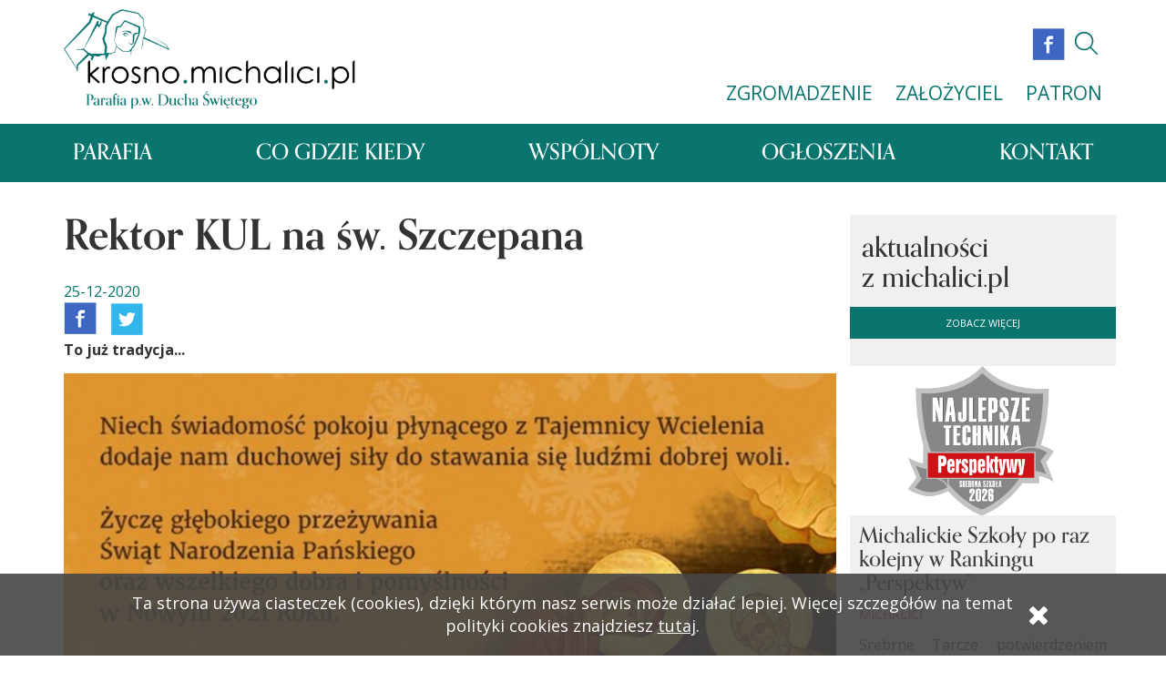

--- FILE ---
content_type: text/html; charset=UTF-8
request_url: https://krosno.michalici.pl/aktualnosc/parafii/rektor-kul-na-sw-szczepana
body_size: 10387
content:
<head>
            <meta property="og:title" content="Rektor KUL na  św. Szczepana"/>
        <meta property="og:description" content="To już tradycja..."/>
        <meta property="og:image" content="https://michalici.pl//storage/_PARAFIE/Krosno/Aktualności/newsy parafiane/1608539686.jpg"/>
        <meta name="twitter:title" content="Rektor KUL na  św. Szczepana">
        <meta name="twitter:image" content="https://michalici.pl//storage/_PARAFIE/Krosno/Aktualności/newsy parafiane/1608539686.jpg">
        <meta name="twitter:card" content="summary_large_image">
    </head>
<nav class="subdomain-nav subdomain-nav--parish loading2" style="display: none">
    <div class="container">
        <div class="subdomain-nav__title">
                            <a href="https://krosno.michalici.pl" class="subdomain-nav__logo--link">
                    <img src="https://michalici.pl//storage/_MICHALICI/Pliki_serwerowe/_Logotypy/krosno.png" alt=""
                         class="subdomain-nav__logo subdomain-nav__logo--large">
                </a>
                <button class="subdomain-nav__btn navbar-toggle collapsed mobile-menu-activator">
                    <i class="fa fa-bars"></i>
                </button>
                    </div>
        <div class="subdomain-nav-media">
            <ul class="subdomain-nav-media__icons">
                                    <li class="subdomain-nav-media__icons--item hiddenSmallRes"><a href="https://www.facebook.com/michalici.krosno/?ref=pages_you_manage" target="_blank"><img
                                    src="https://krosno.michalici.pl/img/facebook.png" alt=""></a></li>
                                                                <li class="subdomain-nav-media__icons--item">
                    <form role="form" method="post" action="/search">
                        <input type="hidden" name="_token" value="JhUMKc21euK8HQcfOmo9Xqmm4zhVxkYOaoVXVZlU" />
                        <input id="search-word" name="search" type="text">
                        <a href="#" class="search-icon-inner"><img
                                    src="https://krosno.michalici.pl/images/parafia/parafia_strona glowna/search.svg"
                                    alt=""></a>
                    </form>
                </li>
            </ul>
            <ul class="subdomain-nav-media__landing">
                <li class="subdomain-nav-media__landing--item">
                    <a target="_blank" href="http://michalici.pl/zgromadzenie"
                       class="subdomain-nav-media__landing--link">ZGROMADZENIE</a>
                </li>
                <li class="subdomain-nav-media__landing--item">
                    <a target="_blank" href="http://michalici.pl/zalozyciel" class="subdomain-nav-media__landing--link">ZAŁOŻYCIEL</a>
                </li>
                <li class="subdomain-nav-media__landing--item">
                    <a target="_blank" href="http://michalici.pl/patron" class="subdomain-nav-media__landing--link">PATRON</a>
                </li>
            </ul>
        </div>
    </div>
    <div class="subdomain-nav__background">
        <div class="container">
            <ul class="subdomain-nav__list">
                                                            
                                                    <li class="subdomain-nav__list--item"><a
                                        href="https://krosno.michalici.pl?domain=krosno"
                                        class="subdomain-nav__list--link">Parafia</a></li>
                                                
                                            
                                                    <li class="subdomain-nav__list--item"><a
                                        href="https://krosno.michalici.pl/co-gdzie-kiedy"
                                        class="subdomain-nav__list--link">Co gdzie kiedy</a></li>
                                                
                                            
                                                    <li class="subdomain-nav__list--item"><a
                                        href="https://krosno.michalici.pl/wspolnoty"
                                        class="subdomain-nav__list--link">Wspólnoty</a></li>
                                                
                                            
                                                    <li class="subdomain-nav__list--item"><a
                                        href="https://krosno.michalici.pl/ogloszenia-intencje"
                                        class="subdomain-nav__list--link">Ogłoszenia</a></li>
                                                
                                            
                                                
                                            
                                                    <li class="subdomain-nav__list--item"><a
                                        href="https://krosno.michalici.pl/kontakt/parafia"
                                        class="subdomain-nav__list--link">Kontakt</a></li>
                                                
                                                                    </ul>
        </div>

        <!-- extended list -->
        <div class="subdomain-nav__extended--background">
            <div class="container">
                <ul class="subdomain-nav__extended">
                                                                        
                                                            <li class="subdomain-nav__extended--item"><a
                                            href="https://krosno.michalici.pl/historia"
                                            class="subdomain-nav__extended--link">Historia</a></li>
                                                        
                                                    
                                                            <li class="subdomain-nav__extended--item"><a
                                            href="https://krosno.michalici.pl/duszpasterze"
                                            class="subdomain-nav__extended--link">Duszpasterze</a></li>
                                                        
                                                    
                                                        
                                                    
                                                            <li class="subdomain-nav__extended--item"><a
                                            href="https://krosno.michalici.pl/ogloszenia-intencje"
                                            class="subdomain-nav__extended--link">Ogłoszenia</a></li>
                                                        
                                                    
                                                            <li class="subdomain-nav__extended--item"><a
                                            href="https://krosno.michalici.pl/kancelaria"
                                            class="subdomain-nav__extended--link">Kancelaria</a></li>
                                                        
                                                    
                                                        
                                                    
                                                        
                                                    
                                                        
                                                    
                                                        
                                                                                                            <li class="subdomain-nav__extended--item"><a
                                            href="https://krosno.michalici.pl/strona/transmisja-na-zywo"
                                            class="subdomain-nav__extended--link">Transmisja na żywo</a></li>
                                                            <li class="subdomain-nav__extended--item"><a
                                            href="https://krosno.michalici.pl/strona/budowa-nowego-kosciola"
                                            class="subdomain-nav__extended--link">Budowa Nowego Kościoła</a></li>
                                                            <li class="subdomain-nav__extended--item"><a
                                            href="https://krosno.michalici.pl/strona/wizyta-duszpasterska"
                                            class="subdomain-nav__extended--link">Wizyta Duszpasterska</a></li>
                                                                        
                </ul>
            </div>
        </div>
    </div>
    <!-- end of extended list -->
</nav>

<div class="mobile-nav-extended mobile-nav-extended__subdomain--parish loading2" style="display: none">
    <div class="container">
        <div class="navigation-container">
            <a href="#" class="back-button hidden pull-right" onclick="return false;"><i
                        class="fa fa-chevron-up pull-right"
                        aria-hidden="true"></i></a>
            <a href="#" class="exit-button pull-left" onclick="return false;"><i class="fa-times fa"
                                                                                 aria-hidden="true"></i></a>
        </div>
        <ul class="big-nav subdomain-subnav subdomain-subnav__parish">
            
                                                            <li>
                                                            <a href="https://krosno.michalici.pl?domain=krosno"
                                   onclick="return false;">Parafia<i
                                            class="fa fa-chevron-down"
                                            aria-hidden="true"></i></a>
                                <ul class="subnav">
                                                                            
                                                                                    <li class="subdomain-nav__extended--item"><a
                                                        href="https://krosno.michalici.pl/historia"
                                                        class="subdomain-nav__extended--link">Historia</a>
                                            </li>
                                                                                
                                                                            
                                                                                    <li class="subdomain-nav__extended--item"><a
                                                        href="https://krosno.michalici.pl/duszpasterze"
                                                        class="subdomain-nav__extended--link">Duszpasterze</a>
                                            </li>
                                                                                
                                                                            
                                                                                
                                                                            
                                                                                    <li class="subdomain-nav__extended--item"><a
                                                        href="https://krosno.michalici.pl/ogloszenia-intencje"
                                                        class="subdomain-nav__extended--link">Ogłoszenia</a>
                                            </li>
                                                                                
                                                                            
                                                                                    <li class="subdomain-nav__extended--item"><a
                                                        href="https://krosno.michalici.pl/kancelaria"
                                                        class="subdomain-nav__extended--link">Kancelaria</a>
                                            </li>
                                                                                
                                                                            
                                                                                
                                                                            
                                                                                
                                                                            
                                                                                
                                                                            
                                                                                
                                                                                                                                                            <li class="subdomain-nav__extended--item"><a
                                                        href="https://krosno.michalici.pl/strona/transmisja-na-zywo"
                                                        class="subdomain-nav__extended--link">Transmisja na żywo</a>
                                            </li>
                                                                                    <li class="subdomain-nav__extended--item"><a
                                                        href="https://krosno.michalici.pl/strona/budowa-nowego-kosciola"
                                                        class="subdomain-nav__extended--link">Budowa Nowego Kościoła</a>
                                            </li>
                                                                                    <li class="subdomain-nav__extended--item"><a
                                                        href="https://krosno.michalici.pl/strona/wizyta-duszpasterska"
                                                        class="subdomain-nav__extended--link">Wizyta Duszpasterska</a>
                                            </li>
                                                                                                            </ul>
                                                    </li>
                                                                                <li>
                                                            <a href="https://krosno.michalici.pl/co-gdzie-kiedy">Co gdzie kiedy</a>
                                                    </li>
                                                                                <li>
                                                            <a href="https://krosno.michalici.pl/wspolnoty">Wspólnoty</a>
                                                    </li>
                                                                                <li>
                                                            <a href="https://krosno.michalici.pl/ogloszenia-intencje">Ogłoszenia</a>
                                                    </li>
                                                                                                                    <li>
                                                            <a href="https://krosno.michalici.pl/kontakt/parafia">Kontakt</a>
                                                    </li>
                                                        </ul>
    </div>
</div>

<!DOCTYPE html>
<html lang="en" class="loading">

<head>
    <meta charset="UTF-8">
    <meta name="viewport" content="width=device-width, initial-scale=1.0">
    <meta name="csrf-token" content="JhUMKc21euK8HQcfOmo9Xqmm4zhVxkYOaoVXVZlU">
    <meta http-equiv="X-UA-Compatible" content="ie=edge">
    <link rel="stylesheet" href="https://krosno.michalici.pl/css/app.css">
    <script src="https://use.typekit.net/zje5fda.js"></script>
    <script>try{Typekit.load({ async: true });}catch(e){}</script>
    <link rel="icon" type="image/x-icon" href="/favicon-m.ico" />
    <script src="https://ajax.googleapis.com/ajax/libs/jquery/3.1.1/jquery.min.js"></script>
    <title>Michalici</title>
</head>

<body>
    <div class="container">
    <div class="row">
        <article class="subdomain--parish subdomain-content col-md-9">
                        <h1 class="subdomain-title">Rektor KUL na  św. Szczepana</h1>
                                    <p class="subdomain-news-item__date--parish">25-12-2020</p>
            
                            <div class="article__icons">
                    <a class="" target="_blank" href="https://www.facebook.com/sharer/sharer.php?u=https://krosno.michalici.pl/aktualnosc/parafii/rektor-kul-na-sw-szczepana"><img class="imgMedia" alt="facebook" src="https://krosno.michalici.pl/img/facebook.png"></a>
                    <a class="" target="_blank" href="http://twitter.com/intent/tweet?url=https://krosno.michalici.pl/aktualnosc/parafii/rektor-kul-na-sw-szczepana&text=Rektor KUL na  św. Szczepana"><img class="imgMedia" alt="twitter" src="https://krosno.michalici.pl/img/twitter.png"></a>
                </div>
            
            <b>To już tradycja...</b>
            <img src="https://michalici.pl//storage/_PARAFIE/Krosno/Aktualności/newsy parafiane/1608539686.jpg" alt="" class="subdomain__img">
            <div class="editor-content editor-content--parish editor-content--justify">
                <p><iframe allowfullscreen="" frameborder="0" height="360" src="https://www.youtube.com/embed/m2XSuVZ32X8" width="640"></iframe></p>

<p>&nbsp;</p>

<p><strong>List Rektora KUL&nbsp;<br />
na Boże Narodzenie 2020 roku&nbsp;<br />
(wspomnienie męczeństwa św. Szczepana)</strong></p>

<p><strong>Boże Narodzenie &ndash; dialog dobrej woli Boga i człowieka</strong></p>

<p>Umiłowani w Chrystusie Siostry i Bracia,&nbsp;<br />
Przyjaciele Katolickiego Uniwersytetu Lubelskiego Jana Pawła II!&nbsp;</p>

<p>&bdquo;Chwała na wysokości Bogu, a na ziemi pok&oacute;j ludziom dobrej woli&rdquo; (Łk 2, 14). To wołanie anioł&oacute;w, rozlegające się w noc narodzin Chrystusa, powtarzamy na początku Mszy św. w niedziele i święta od pierwszych wiek&oacute;w chrześcijaństwa. Tekst Ewangelii św. Łukasza, z kt&oacute;rej te słowa pochodzą, daje dwojaką możliwość ich rozumienia, a tym samym wskazuje na dwie istotne sprawy. Po pierwsze, to sam B&oacute;g wychodzi najpierw z dobrą wolą w kierunku ludzi. Po drugie, ta postawa Boga domaga się odpowiedzi udzielonej przez wolę człowieka. Zastan&oacute;wmy się w tej bożonarodzeniowej refleksji, na czym polega i do czego nas zobowiązuje &oacute;w dialog dobrej woli Boga i człowieka, zapoczątkowany w Betlejem.</p>

<p><strong>1. Na ziemi pok&oacute;j ludziom, w kt&oacute;rych B&oacute;g ma upodobanie</strong></p>

<p>Pierwsze znaczenie anielskich sł&oacute;w, zapisanych w greckim oryginale Ewangelii św. Łukasza, można oddać za pomocą zwrotu, kt&oacute;ry występuje we wsp&oacute;łczesnych przekładach Biblii: &bdquo;na ziemi pok&oacute;j ludziom Bożego upodobania&rdquo; albo &bdquo;ludziom umiłowanym przez Pana&rdquo;. Takie tłumaczenie określa ludzkość z punktu widzenia Boga. To On jako pierwszy okazuje człowiekowi dobrą wolę pomocy, pragnąc uwolnić go od grzechu i śmierci. Posyła swojego Syna na świat, ponieważ umiłował każdą stworzoną przez siebie ludzką osobę.</p>

<p>Rozmiar i cena tej miłości nie są jeszcze w pełni widoczne przy narodzeniu Jezusa. Pok&oacute;j głoszony przez anioł&oacute;w i udzielający się pasterzom, mędrcom, a za ich pośrednictwem całemu światu, ma słodki i radosny smak. Dopiero życie i męka Chrystusa pokażą, jaka jest prawdziwa cena pokoju i wyzwolenia od zła. Przypomina o tym przywoływana dzisiaj śmierć pierwszego męczennika &ndash; św. Szczepana.</p>

<p>Nie znamy odpowiedzi na pytanie, dlaczego B&oacute;g wybrał drogę uniżenia i ofiary. Jezus m&oacute;gł przecież dokonać wielkiego cudu powstrzymania konieczności umierania i zejść z krzyża, czego szyderczo domagali się od Niego oprawcy. Nie zrobił tego, ale sam przeszedł przez śmierć, aby zjednoczyć się do końca z tym, co najbardziej bolesne i przerażające w życiu ludzi, a dopiero potem powr&oacute;cił do pełni życia. Przez krzyż B&oacute;g pokazał, że Jego miłość do człowieka nie ma żadnych granic. Przez zmartwychwstanie nadał sens wszelkiemu cierpieniu, przywr&oacute;cił ludziom pok&oacute;j i nadzieję.</p>

<p>Uświadomienie sobie dzisiaj na nowo, że B&oacute;g znalazł upodobanie w ludziach aż do oddania za nich życia, jest bardzo potrzebne w dobie dotykających nas trudnych doświadczeń. Rozważając niezwykły akt dobrej woli Boga wobec człowieka, jesteśmy w stanie ze spokojem przeżyć obecny czas bolesnych skutk&oacute;w epidemii wirusa, opanować narastające zniecierpliwienie i niepewność oraz wspomagać tych, kt&oacute;rzy najbardziej potrzebują wsparcia: starszych, przebywających na kwarantannie i w szpitalach oraz opłakujących swoich zmarłych.</p>

<p><strong>2. Na ziemi pok&oacute;j ludziom dobrej woli</strong></p>

<p>Drugie znaczenie anielskich sł&oacute;w wypowiedzianych nad stajnią betlejemską wiąże się z łacińskim przekładem tekstu z Ewangelii św. Łukasza. Przyjęło się ono w liturgicznej wersji hymnu Chwała na wysokości Bogu i brzmi: &bdquo;na ziemi pok&oacute;j ludziom dobrej woli&rdquo;. Ta wersja zwraca uwagę na postawę człowieka wobec Boga. Pokazuje, jacy ludzie są w stanie przyjąć Boży pok&oacute;j, czyli jaka powinna być nasza odpowiedź na Boży dar.</p>

<p>Pod wpływem szatana, upadłego anioła i ojca kłamstwa, pierwsi rodzice popełnili grzech nieposłuszeństwa wobec Boga. Od tego czasu ludzka wola jest skażona. Człowiek może wybierać między dobrem i złem, ale przychodzi mu to z wielkim trudem. Ulega nadmiernej fascynacji stworzeniem, kt&oacute;re widzi, zapominając o Stw&oacute;rcy, kt&oacute;rego nie widzi. O wynikającym z tego rozdarciu wspominał św. Paweł, wyznając z pokorą: &bdquo;Nie czynię dobra, kt&oacute;rego chcę, ale czynię zło, kt&oacute;rego nie chcę&rdquo; (Rz 7, 19). Szczeg&oacute;łowo opisał to zjawisko wewnętrznego konfliktu św. Augustyn, nawiązując do własnych do-świadczeń duchowych: &bdquo;Złe przyzwyczajenie, kt&oacute;remu się nie przeciwstawiamy, staje się niezwalczonym przymusem, jakby łańcuchem, kt&oacute;ry nas ciasno oplata. [&hellip;] Walczyły we mnie dwie wole, dawna i nowa, cielesna i duchowa, i w ich zażartym zmaganiu roztrwaniała się moja dusza&rdquo; (Wyznania 8, 5).</p>

<p>Żyjemy w sytuacji duchowej walki, w kt&oacute;rej egoizm, pycha i przywiązanie do własnej woli, szukającej zazwyczaj wygody, przyjemności i osobistej korzyści, prowadzą często do wyboru zła. B&oacute;g, znając ludzką słabość, wciąż narażoną na przewrotne działanie złego ducha, oczekuje od człowieka zaproszenia, czyli okazania minimum dobrej woli. Wtedy będzie m&oacute;gł wejść do naszego życia, oczyszczać je i napełniać swoją dobrocią bez granic. Mistrzowie duchowości starożytnego Kościoła zachęcali do tego otwarcia się w spos&oacute;b obrazowy: pozw&oacute;l Jezusowi na zamieszkanie w twoim wnętrzu i swobodne poruszanie się w nim. Dopiero wtedy, gdy człowiek dobrowolnie wyrazi zgodę na narodzenie się Chrystusa we własnym sercu, odnajdzie upragniony pok&oacute;j, jak znalazł go po wielu latach poszukiwań św. Augustyn, zapisując w Wyznaniach słynne zdanie: &bdquo;Niespokojne jest serce ludzkie, dop&oacute;ki nie spocznie w Panu&rdquo;.</p>

<p>Uroczystość Bożego Narodzenia jest szczeg&oacute;lnym czasem, w kt&oacute;rym słaba dobra wola os&oacute;b wierzących powinna przyzywać oceanu Bożej dobroci i prosić, aby przelewał się on przez nie na innych ludzi. Św. Teresa od Dzieciątka Jezus, prosta karmelitanka, kt&oacute;ra została uznana za doktora Kościoła, starała się dostrzegać nawet w ludziach trudnych przede wszystkim cechy pozytywne, ale wiedziała, że jest w stanie zrobić to jedynie mocą Bożej miłości, nie swoją własną. Podkreślała też, że tylko zasłaniając się osobą Jezusa, można pokonać wszelkie ataki ze strony złego ducha. Oby jak najwięcej os&oacute;b nawiązało w tych dniach ożywczy dialog dobrej woli z przychodzącym na świat Jezusem. Tylko wtedy stanie się możliwe odnowienie wewnętrzne jednostek i odrodzenie całego społeczeństwa.</p>

<p>To niezwykle ważne w dzisiejszej sytuacji naszej ojczyzny, kt&oacute;ra szuka pokoju, ponieważ jest tar-gana r&oacute;żnymi nieporozumieniami, wzajemnymi oskarżeniami, nieumiejętnością wybaczania, brakiem kultury i szacunku w relacjach międzyludzkich, niewłaściwym rozumieniem wolności, prowadzącym do lekceważenia wszelkich wzniosłych wartości, aż po negację prawa naturalnego i odrzucanie największego daru, jakim jest ludzkie życie powstające w akcie poczęcia. Na wszystkich odcinkach życia rodzinnego i społecznego potrzeba nam ludzi dobrej woli: wyrozumiałych, szukających zgody, gotowych do życzliwego dialogu, a nie oskarżycieli i buntownik&oacute;w, ocierających się o nieludzką, wręcz diaboliczną cywilizację nienawiści i samowoli.</p>

<p>Nie możemy czekać, aż inni ludzie zaczną być dobrzy. Przemianę należy zaczynać od siebie, a potem pr&oacute;bować promieniować dobrem i zarażać tą postawą innych. Nie można r&oacute;wnocześnie zapominać, że wzajemne okazywanie sobie dobrej woli musi odbywać się zawsze w klimacie poszukiwania prawdy, a to wymaga wysiłku i odwagi. Obowiązuje nas jako chrześcijan żal i pokuta za popełnione grzechy, a także przykazanie miłości każdego bliźniego. R&oacute;wnocześnie jednak mamy prawo do obrony wyznawanych prawd wiary i związanego z nią światopoglądu oraz do poszanowania tradycji, z kt&oacute;rej wyrośliśmy przez wieki. Osoby niepodzielające tych wartości, a często odwołujące się do idei tolerancji, także powinny okazać dobrą wolę i starać się zrozumieć racje kierujące ludźmi należącymi do Kościoła, bez demonstrowania agresji, wzniecania wrogości i okazywania chęci usunięcia chrześcijan na margines życia społecznego.</p>

<p><strong>3. Katolicki Uniwersytet Lubelski Jana Pawła II w służbie ludzi dobrej woli</strong></p>

<p>Ludzka osobowość, a więc także wola człowieka, kształtuje się przede wszystkim w rodzinie. Utworzona zgodnie z prawem naturalnym i prawem Bożym, złożona z kochających się rodzic&oacute;w i dzieci, stanowi rodzina podstawową wsp&oacute;lnotę społeczną, w kt&oacute;rej rodzi się dobro. Dalszy rozw&oacute;j zależy od instytucji edukacyjnych i formacyjnych, wybranych przez młodego człowieka na miejsce kształcenia. Najważniejszą z nich jest instytucja uniwersytetu. Św. Jan Paweł II w następujący spos&oacute;b określił wychowawczą rolę uczelni w przem&oacute;wieniu do przedstawicieli polskiego świata akademickiego w dniu 8 czerwca 1997 roku w Krakowie: &bdquo;Uniwersytet podobny jest do matki przez troskę macierzyńską. Ta troska jest natury duchowej: [jej celem jest] rodzenie dusz do wiedzy, do mądrości, kształtowanie umysł&oacute;w i serc&rdquo;.</p>

<p>Uczelnią powołaną w spos&oacute;b szczeg&oacute;lny do zadań wspomnianych przez Ojca Świętego jest założony przed ponad 100 laty Katolicki Uniwersytet Lubelski, noszący imię tego wielkiego Polaka, niegdyś swojego Profesora. Przez wiele lat była to jedyna szkoła wyższa o profilu katolickim w Europie Środkowo-Wschodniej. Wykształciło się w niej kilka pokoleń polskiej inteligencji katolickiej, obecnej na r&oacute;żnych polach życia społecznego, politycznego, naukowego i kulturalnego naszej ojczyzny. Uniwersytet nadal prężnie się rozwija, wzmacniając swoją katolickość, wyrażającą się w tradycji i nowoczesności.</p>

<p>Św. Jan Paweł II akcentował wielokrotnie, że uniwersytet katolicki ma służyć poszukiwaniu prawdy i stawać się autorytetem moralnym, swoistym sumieniem narodu. Te dwie naczelne wartości, czyli prawda i dobro, w spos&oacute;b właściwy kształtują ludzką wolę i czynią ją zdolną do dokonywania odpowiednich wybor&oacute;w. Można więc powiedzieć, że nasza katolicka uczelnia jest wezwana do ożywiania dialogu, kt&oacute;ry powinien nieustannie toczyć się między dobrą wolą Boga i człowieka. Powołanie do realizowania tego zadania uświadamiamy sobie na nowo w roku jubileuszu stulecia papieskich urodzin. Z okazji tej rocznicy w porozumieniu z rektorami i profesorami wielu uczelni wystosowaliśmy międzynarodową petycję, zachęcającą do zgłębiania nauczania św. Jana Pawła II i poznawania jego apostolskiej działalności, kt&oacute;ra doprowadziła do zwycięstwa prawdy i dobra w tylu miejscach na świecie. Propagowanie spuścizny naszego Patrona uważamy za konieczne zwłaszcza w obecnej sytuacji, gdy zła wola i chęć zburzenia tego, co święte, pr&oacute;bują zakłamać rzeczywistość i przesłonić niesłusznymi za-rzutami zasługi tej wybitnej postaci, pod wieloma względami niewygodnej dla zlaicyzowanego świata.</p>

<p>W imieniu całej społeczności akademickiej Katolickiego Uniwersytetu Lubelskiego Jana Pawła II dziękuję za wszelką pomoc duchową i materialną, świadczoną naszej uczelni od wielu lat przez polskich katolik&oacute;w mieszkających w ojczyźnie i poza jej granicami. Ośmielam się także prosić o dalsze wspieranie naszego uniwersytetu i o modlitwę o to, aby kształtował on ludzi dobrej woli, zdolnych do wprowadzania pokoju opartego na prawdzie i miłości.</p>

<p>Tajemnica narodzin Boga-Człowieka wzywa dzisiaj ludzkość: &bdquo;Przyjmijcie od Boga dar dobra i dzielcie się nim między sobą&rdquo;. Z okazji świąt Bożego Narodzenia życzę wszystkim zanurzenia się w tej dobrej woli, kt&oacute;rą B&oacute;g okazał ludziom, schodząc na ziemię. Niech zamieszka ona w sercach i umysłach Polak&oacute;w, niech przeniknie wszelkie struktury życia społecznego i skutecznie przeciwstawia się wpływom zła. Niech przyniesie trwały pok&oacute;j, niech ocali rodzinę i chrześcijańską tradycję. Niech przyczyni się do narodowego pojednania. Niech pomoże nam nie zawieść oczekiwań Boga, kt&oacute;ry znalazł w nas upodobanie.</p>

<p>&nbsp;</p>

<p><strong>Ks. prof. dr hab. Mirosław Kalinowski</strong><br />
Rektor KUL</p>

<p>Lublin, Boże Narodzenie 2020</p>

<p>&nbsp;</p>
            </div>
            <!-- place for gallery -->
                        <!-- end of gallery -->

        </article>
        <aside class="subdomain-aside subdomain-aside--parish col-md-3 col-xl-2">
    <div class="newsList hidden-sm">
        <div class="subdomain-newsList__header">
            <h2>aktualności <br>z michalici.pl</h2>
            <button class="subdomain-aside__btn"><a href="http://www.michalici.pl/aktualnosci" target="_blank">zobacz
                    więcej</a></button>
        </div>
        <ul class="subdomain-newsList-list newsList__list">
                        <li class="subdomain-newsList-list__item">
                <a href="https://michalici.pl/aktualnosc/michalickie-szkoly-po-raz-kolejny-w-rankingu-perspektyw">
                    <img src="https://michalici.pl//storage/_MICHALICI/_Akrualnosci/MZSP/srebrna tarcza perspektywy 2026.jpg" alt="" class="subdomain-newsList-list__item--img">
                </a>
                <a href="https://michalici.pl/aktualnosc/michalickie-szkoly-po-raz-kolejny-w-rankingu-perspektyw">
                    <h4>Michalickie Szkoły po raz kolejny w Rankingu „Perspektyw”</h4>
                </a>
                <p class="subdomain-newsList-list__item--location">MICHALICI</p>
                <p>Srebrne Tarcze potwierdzeniem jakości pracy dydaktycznej oraz zaangażowania uczniów i nauczycieli w codzienną naukę i rozwój.<a class="arrow" href="https://michalici.pl/aktualnosc/michalickie-szkoly-po-raz-kolejny-w-rankingu-perspektyw"><i
                            class="fa fa-angle-double-right subdomain-fa"></i></a></p>
            </li>
                        <li class="subdomain-newsList-list__item">
                <a href="https://michalici.pl/aktualnosc/skupienie-ze-sw-michalem-archaniolem">
                    <img src="https://michalici.pl//storage/_MICHALICI/_Akrualnosci/Peregrynacja/Katowice/Ka2.png" alt="" class="subdomain-newsList-list__item--img">
                </a>
                <a href="https://michalici.pl/aktualnosc/skupienie-ze-sw-michalem-archaniolem">
                    <h4>Skupienie ze Św. Michałem Archaniołem</h4>
                </a>
                <p class="subdomain-newsList-list__item--location">MICHALICI</p>
                <p>Czas mocy i łaski w katowickim domu Sióstr Służebniczek<a class="arrow" href="https://michalici.pl/aktualnosc/skupienie-ze-sw-michalem-archaniolem"><i
                            class="fa fa-angle-double-right subdomain-fa"></i></a></p>
            </li>
                    </ul>
    </div>

    <div class="cal">
        <div class="cal__header">
            <button class="btn btn-action btn-link btn-lg" data-calendar-toggle="previous">
                <i class="fa fa-angle-left" aria-hidden="true"></i>
            </button>
            <div class="cal__header__label" data-calendar-label="month">
                Styczeń 2018
            </div>
            <button class="btn btn-action btn-link btn-lg" data-calendar-toggle="next">
                <i class="fa fa-angle-right" aria-hidden="true"></i>
            </button>
        </div>
        <div class="cal__week">
            <span>Pn</span> <span>Wt</span><span>Śr</span> <span>Cz</span> <span>Pt</span> <span>Sb</span> <span>Nd</span>
        </div>
        <div class="cal__body" data-calendar-area="month"></div>
    </div>
    <div class="date-picked">
        <div class="date-picked-inner">
            <h3 data-calendar-label="picked-header"></h3>
            <p data-calendar-label="picked"></p>
        </div>
    </div>
    <button class='subdomain-aside__btn'><a href="http://www.michalici.pl" target="_blank">Przejdź na stronę główną
            michalici.pl</a></button>
    <div class="banner-container hidden-xs">
                <a href="http://www.nawiedzeniefigury.pl/" target="_blank"><img class="mainAside img-responsive" src="https://michalici.pl//storage/_PARAFIE/Krosno/Banery/Baner_peregrynacja.jpg"
                alt=""></a>
                <a href="https://kjb24.pl/" target="_blank"><img class="mainAside img-responsive" src="https://michalici.pl//storage/_PARAFIE/Krosno/Banery/Baner_kjb_szary.jpg"
                alt=""></a>
                <a href="http://seminarium.michalici.pl/" target="_blank"><img class="mainAside img-responsive" src="https://michalici.pl//storage/_PARAFIE/Krosno/Banery/Baner_seminariuim_1.jpg"
                alt=""></a>
                <a href="https://www.facebook.com/szukamczlowieka/" target="_blank"><img class="mainAside img-responsive" src="https://michalici.pl//storage/_PARAFIE/Krosno/Banery/Baner_szukam_czlowieka_2017.jpg"
                alt=""></a>
            </div>
</aside>
<script src="https://krosno.michalici.pl/js/vanillacalendar.js" type="text/javascript"></script>    </div>
</div>
<footer>
    <div class="footer">
        <img class="img-responsive" src="https://krosno.michalici.pl/img/newsletter.png" alt="newsletter">
        <div class="container">
            <div class="newsletter parish-newsletter row">
                <div class="col-md-5 col-sm-12 col-xs-12 newsletter-label">
                    <label class="newsletter-label-inner" for="newsletter">Bądź zawsze na bieżąco. Zapisz się do
                        newslettera strony michalici.pl</label>
                </div>
                <div class="col-md-7 col-sm-12 col-xs-12 submit subdomain-submit">
                    <div class="newsletter-container col-md-9 col-sm-9 col-xs-12 col-md-offset-0 col-sm-offset-0 group">
                        <input onfocus="this.placeholder = ''" class="newsletter-input" type="email" name="email" value="" />
                        <div class="envelope subdomain-envelope"><i class="fa fa-envelope" aria-hidden="true"></i></div>
                    </div>
                    <button id="join-newsletter" class="prevent-default col-md-3 col-sm-3 col-xs-9 col-md-offset-0 col-sm-offset-0 subdomain-join-newsletter">zapisz
                        się</button>

                    <div class="col-sm-12 col-md-7 col-xs-12 agrees">
                        <div class="agrees--input subdomain-agrees">
                            <input type="checkbox" value="1" name="agree_1">
                            <label for="agree_1">zapoznałem się z informacją o <span class="showMore">administratorze
                                    i
                                    przetwarzaniu danych</span></label>
                        </div>

                        <div class="agrees--info">
                            <p>Administratorem danych osobowych jest Zgromadzenie Świętego Michała Archanioła
                                (dalej:
                                Zgromadzenie) z siedzibą w Markach, Al. M. J. Piłsudskiego 248/252, 05-261
                                Warszawa.
                                Administrator wyznaczył Inspektora Ochrony Danych, z którym można kontaktować się
                                pod
                                adresem inspektor@michalici.pl</p>
                            <p>Podanie danych jest dobrowolne i służy wyłącznie realizacji celów działalności
                                Zgromadzenia.
                                Dane będą przechowywane do czasu wyrażenia sprzeciwu wobec przetwarzania danych
                                osobowych.
                                Każdej osobie przysługuje prawo do żądania dostępu do swoich danych osobowych, ich
                                sprostowania, usunięcia, ograniczenia przetwarzania oraz ich przenoszenia. Każdej
                                osobie przysługuje prawo do wniesienia sprzeciwu wobec przetwarzania danych,
                                wniesienia
                                skargi do Przełożonego Generalnego Zgromadzenia oraz cofnięcia zgody w dowolnym
                                momencie bez wpływu na zgodność z prawem przetwarzania, którego dokonano na
                                podstawie
                                zgody przed jej cofnięciem.
                                Każdej osobie przysługuje prawo do wniesienia sprzeciwu wobec przetwarzania jej
                                danych
                                osobowych na podstawie prawnie uzasadnionego interesu administratora (działalność
                                Zgromadzenia), a także sprzeciwu wobec przetwarzania jej danych osobowych na inne
                                potrzeby.</p>
                        </div>
                    </div>
                </div>
            </div>
        </div>
    </div>
    <div class="copyright">
        <span>powered by</span>
        <img src="https://krosno.michalici.pl/img/synermedia.png" alt="Synermedia logo">
    </div>
    <nav class="subdomain-nav__footer subdomain-nav__footer--parish">
        <div class="container">
            <ul class="subdomain-nav__footer--head">
                                                
                                <li class="subdomain-nav__list--item"><a href="https://krosno.michalici.pl?domain=krosno" class="subdomain-nav__list--link">Parafia</a>
                                        <ul class="subdomain-nav__extended--footer">
                                                                        <li class="subdomain-nav__extended--item"><a href="https://krosno.michalici.pl/historia"
                                class="subdomain-nav__extended--link">Historia</a></li>
                                                                                                <li class="subdomain-nav__extended--item"><a href="https://krosno.michalici.pl/duszpasterze"
                                class="subdomain-nav__extended--link">Duszpasterze</a></li>
                                                                                                                                                <li class="subdomain-nav__extended--item"><a href="https://krosno.michalici.pl/ogloszenia-intencje"
                                class="subdomain-nav__extended--link">Ogłoszenia</a></li>
                                                                                                <li class="subdomain-nav__extended--item"><a href="https://krosno.michalici.pl/kancelaria"
                                class="subdomain-nav__extended--link">Kancelaria</a></li>
                                                                                                                                                                                                                                                                                                                        <li class="subdomain-nav__extended--item">
                            <a href="https://krosno.michalici.pl/strona/transmisja-na-zywo" class="subdomain-nav__extended--link">Transmisja na żywo</a>
                        </li>
                                                <li class="subdomain-nav__extended--item">
                            <a href="https://krosno.michalici.pl/strona/budowa-nowego-kosciola" class="subdomain-nav__extended--link">Budowa Nowego Kościoła</a>
                        </li>
                                                <li class="subdomain-nav__extended--item">
                            <a href="https://krosno.michalici.pl/strona/wizyta-duszpasterska" class="subdomain-nav__extended--link">Wizyta Duszpasterska</a>
                        </li>
                                                                    </ul>
                                    </li>
                                
                                
                                <li class="subdomain-nav__list--item"><a href="https://krosno.michalici.pl/co-gdzie-kiedy" class="subdomain-nav__list--link">Co gdzie kiedy</a>
                                    </li>
                                
                                
                                <li class="subdomain-nav__list--item"><a href="https://krosno.michalici.pl/wspolnoty" class="subdomain-nav__list--link">Wspólnoty</a>
                                    </li>
                                
                                
                                <li class="subdomain-nav__list--item"><a href="https://krosno.michalici.pl/ogloszenia-intencje" class="subdomain-nav__list--link">Ogłoszenia</a>
                                    </li>
                                
                                
                                
                                
                                <li class="subdomain-nav__list--item"><a href="https://krosno.michalici.pl/kontakt/parafia" class="subdomain-nav__list--link">Kontakt</a>
                                    </li>
                                
                                
                
            </ul>
            <!-- example of extended list -->
        </div>
        <!-- end of example -->
    </nav>

    <div class="cookies-bar hidden-cookies">
        <div class="cookies-bar-msg">
            <p>
                Ta strona używa ciasteczek (cookies), dzięki którym nasz serwis może działać lepiej. Więcej szczegółów
                na temat polityki cookies znajdziesz
                <a href="https://krosno.michalici.pl/cookies">tutaj</a>.
            </p>
            <i class="fa fa-times" aria-hidden="true"></i>
        </div>
    </div>
    <script src="https://krosno.michalici.pl/js/app.js"></script>
</footer></body>

</html>

--- FILE ---
content_type: image/svg+xml
request_url: https://krosno.michalici.pl/images/parafia/parafia_strona%20glowna/search.svg
body_size: -20
content:
<svg xmlns="http://www.w3.org/2000/svg" viewBox="0 0 24.993 24.995">
  <defs>
    <style>
      .cls-1 {
        fill: #09756e;
      }
    </style>
  </defs>
  <path id="_35-interface_-_search" data-name="35-interface - search" class="cls-1" d="M4850.776,1011.774a.743.743,0,0,1-1.052,0l-6.963-6.964a10.264,10.264,0,1,1,1.052-1.052l6.963,6.964A.745.745,0,0,1,4850.776,1011.774Zm-6.027-14.62a8.594,8.594,0,1,0-8.594,8.594A8.594,8.594,0,0,0,4844.749,997.154Z" transform="translate(-4826 -986.998)"/>
</svg>
